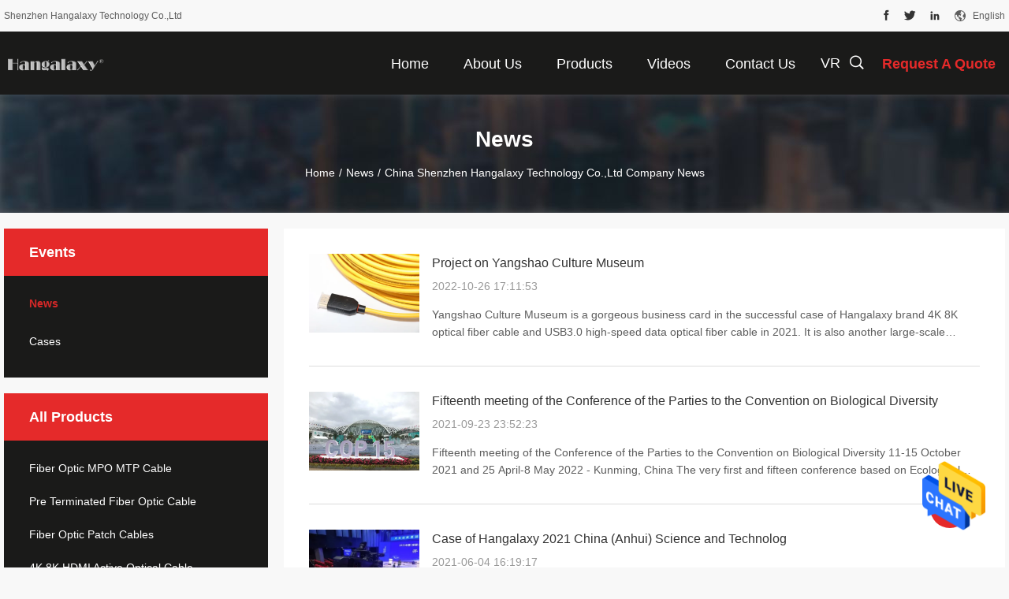

--- FILE ---
content_type: text/html
request_url: https://www.fiberopticpatch-cable.com/news.html
body_size: 20871
content:
<!DOCTYPE html>
<html  lang=en>
<head>
	<meta charset="utf-8">
	<meta http-equiv="X-UA-Compatible" content="IE=edge">
	<meta name="viewport" content="width=device-width, initial-scale=1.0, maximum-scale=1.0, user-scalable=no">
    <link rel="alternate" href="//m.fiberopticpatch-cable.com/news.html" media="only screen and (max-width: 640px)" />
<link hreflang="fr" rel="alternate" href="https://french.fiberopticpatch-cable.com/news.html" />
<link hreflang="de" rel="alternate" href="https://german.fiberopticpatch-cable.com/news.html" />
<link hreflang="it" rel="alternate" href="https://italian.fiberopticpatch-cable.com/news.html" />
<link hreflang="ru" rel="alternate" href="https://russian.fiberopticpatch-cable.com/news.html" />
<link hreflang="es" rel="alternate" href="https://spanish.fiberopticpatch-cable.com/news.html" />
<link hreflang="pt" rel="alternate" href="https://portuguese.fiberopticpatch-cable.com/news.html" />
<link hreflang="nl" rel="alternate" href="https://dutch.fiberopticpatch-cable.com/news.html" />
<link hreflang="el" rel="alternate" href="https://greek.fiberopticpatch-cable.com/news.html" />
<link hreflang="ja" rel="alternate" href="https://japanese.fiberopticpatch-cable.com/news.html" />
<link hreflang="ko" rel="alternate" href="https://korean.fiberopticpatch-cable.com/news.html" />
<link hreflang="ar" rel="alternate" href="https://arabic.fiberopticpatch-cable.com/news.html" />
<link hreflang="hi" rel="alternate" href="https://hindi.fiberopticpatch-cable.com/news.html" />
<link hreflang="tr" rel="alternate" href="https://turkish.fiberopticpatch-cable.com/news.html" />
<link hreflang="vi" rel="alternate" href="https://vietnamese.fiberopticpatch-cable.com/news.html" />
<link hreflang="th" rel="alternate" href="https://thai.fiberopticpatch-cable.com/news.html" />
<link hreflang="pl" rel="alternate" href="https://polish.fiberopticpatch-cable.com/news.html" />
<style type="text/css">
/*<![CDATA[*/
.consent__cookie {position: fixed;top: 0;left: 0;width: 100%;height: 0%;z-index: 100000;}.consent__cookie_bg {position: fixed;top: 0;left: 0;width: 100%;height: 100%;background: #000;opacity: .6;display: none }.consent__cookie_rel {position: fixed;bottom:0;left: 0;width: 100%;background: #fff;display: -webkit-box;display: -ms-flexbox;display: flex;flex-wrap: wrap;padding: 24px 80px;-webkit-box-sizing: border-box;box-sizing: border-box;-webkit-box-pack: justify;-ms-flex-pack: justify;justify-content: space-between;-webkit-transition: all ease-in-out .3s;transition: all ease-in-out .3s }.consent__close {position: absolute;top: 20px;right: 20px;cursor: pointer }.consent__close svg {fill: #777 }.consent__close:hover svg {fill: #000 }.consent__cookie_box {flex: 1;word-break: break-word;}.consent__warm {color: #777;font-size: 16px;margin-bottom: 12px;line-height: 19px }.consent__title {color: #333;font-size: 20px;font-weight: 600;margin-bottom: 12px;line-height: 23px }.consent__itxt {color: #333;font-size: 14px;margin-bottom: 12px;display: -webkit-box;display: -ms-flexbox;display: flex;-webkit-box-align: center;-ms-flex-align: center;align-items: center }.consent__itxt i {display: -webkit-inline-box;display: -ms-inline-flexbox;display: inline-flex;width: 28px;height: 28px;border-radius: 50%;background: #e0f9e9;margin-right: 8px;-webkit-box-align: center;-ms-flex-align: center;align-items: center;-webkit-box-pack: center;-ms-flex-pack: center;justify-content: center }.consent__itxt svg {fill: #3ca860 }.consent__txt {color: #a6a6a6;font-size: 14px;margin-bottom: 8px;line-height: 17px }.consent__btns {display: -webkit-box;display: -ms-flexbox;display: flex;-webkit-box-orient: vertical;-webkit-box-direction: normal;-ms-flex-direction: column;flex-direction: column;-webkit-box-pack: center;-ms-flex-pack: center;justify-content: center;flex-shrink: 0;}.consent__btn {width: 280px;height: 40px;line-height: 40px;text-align: center;background: #3ca860;color: #fff;border-radius: 4px;margin: 8px 0;-webkit-box-sizing: border-box;box-sizing: border-box;cursor: pointer }.consent__btn:hover {background: #00823b }.consent__btn.empty {color: #3ca860;border: 1px solid #3ca860;background: #fff }.consent__btn.empty:hover {background: #3ca860;color: #fff }.open .consent__cookie_bg {display: block }.open .consent__cookie_rel {bottom: 0 }@media (max-width: 760px) {.consent__btns {width: 100%;align-items: center;}.consent__cookie_rel {padding: 20px 24px }}.consent__cookie.open {display: block;}.consent__cookie {display: none;}
/*]]>*/
</style>
<script type="text/javascript">
/*<![CDATA[*/
window.isvideotpl = 0;window.detailurl = '';

var g_tp = '';
var colorUrl = '';
var query_string = ["News","List"];
var customtplcolor = 99704;
/*]]>*/
</script>
<title>China Shenzhen Hangalaxy Technology Co.,Ltd company news</title>
    <meta name="keywords" content="Company news, China Shenzhen Hangalaxy Technology Co.,Ltd" />
    <meta name="description" content="China Shenzhen Hangalaxy Technology Co.,Ltd latest company news." />
    <meta property="og:type" content="website">
			<meta property="og:image:url" content="https://www.fiberopticpatch-cable.com/photo/pd136622349-70_meters_om3_lszh_aoc_fiber_optical_cable_48gbps_8k_hdmi_2_1.jpg">
			<meta property="og:image:type" content="image/gif">

    <meta property="og:title" content="Company news, China Shenzhen Hangalaxy Technology Co.,Ltd" >
    <meta property="og:site_name" content="Shenzhen Hangalaxy Technology Co.,Ltd">
    <meta property="og:url" content="https://www.fiberopticpatch-cable.com/news.html">
    <meta property="og:image" content=https://www.fiberopticpatch-cable.com/photo/pd136622349-70_meters_om3_lszh_aoc_fiber_optical_cable_48gbps_8k_hdmi_2_1.jpg>
    <meta property="og:description" content="China Shenzhen Hangalaxy Technology Co.,Ltd latest company news." />
				<link rel='preload'
					  href=/photo/fiberopticpatch-cable/sitetpl/style/common.css?ver=1677116339 as='style'><link type='text/css' rel='stylesheet'
					  href=/photo/fiberopticpatch-cable/sitetpl/style/common.css?ver=1677116339 media='all'><script type="application/ld+json">[{"@context":"https:\/\/schema.org","@type":"Organization","name":"Shenzhen Hangalaxy Technology Co.,Ltd","description":"China Shenzhen Hangalaxy Technology Co.,Ltd latest company news.","url":"https:\/\/www.fiberopticpatch-cable.com\/news.html","logo":"\/logo.gif","address":{"@type":"PostalAddress","addressLocality":"China","addressRegion":"CN","postalCode":"999001","streetAddress":"5F, Bldg. A3, Innovation and Pioneer Park, Hangcheng Avenue, Baoan, Shenzhen, China"},"email":"gary@hangalaxy.cn","sameAs":["https:\/\/www.facebook.com\/hangalaxy.hdmi","https:\/\/www.twitter.com\/Hangalaxy_HDMI","https:\/\/www.linkedin.com\/in\/hangalxy\/"],"image":"\/photo\/cl30137732-shenzhen_hangalaxy_technology_co_ltd.jpg","faxNumber":"86-755-232223105","telephone":"86-755-232223105"},{"@context":"https:\/\/schema.org","@type":"BreadcrumbList","itemListElement":[{"@type":"ListItem","position":2,"name":"China Shenzhen Hangalaxy Technology Co.,Ltd company news","item":"https:\/\/www.fiberopticpatch-cable.com\/news.html"},{"@type":"ListItem","position":1,"name":"Home","item":"https:\/\/www.fiberopticpatch-cable.com\/index.html"}]}]</script></head>
<body>
<img src="/logo.gif" style="display:none"/>
    <div id="floatAd" style="z-index: 110000;position:absolute;right:30px;bottom:60px;height:79px;display: block;">
                                <a href="/webim/webim_tab.html" rel="nofollow" onclick= 'setwebimCookie(0,0,0);' target="_blank">
            <img style="width: 80px;cursor: pointer;" alt='Send Message' src="/images/floatimage_chat.gif"/>
        </a>
                                </div>
<a style="display: none!important;" title="Shenzhen Hangalaxy Technology Co.,Ltd" class="float-inquiry" href="/contactnow.html" onclick='setinquiryCookie("{\"showproduct\":0,\"pid\":0,\"name\":\"\",\"source_url\":\"\",\"picurl\":\"\",\"propertyDetail\":[],\"username\":\"Mr. Gary Lok\",\"viewTime\":\"Last Login : 7 hours 09 minutes ago\",\"subject\":\"Can you provide me a quote\",\"countrycode\":\"US\"}");'></a>
<script>
    function getCookie(name) {
        var arr = document.cookie.match(new RegExp("(^| )" + name + "=([^;]*)(;|$)"));
        if (arr != null) {
            return unescape(arr[2]);
        }
        return null;
    }
    var is_new_mjy = '0';
    if (is_new_mjy==1 && isMobileDevice() && getCookie('webim_login_name') && getCookie('webim_buyer_id') && getCookie('webim_45072_seller_id')) {
        document.getElementById("floatAd").style.display = "none";
    }
    // 检测是否是移动端访问
    function isMobileDevice() {
        return /Android|webOS|iPhone|iPad|iPod|BlackBerry|IEMobile|Opera Mini/i.test(navigator.userAgent);
    }

</script>
<script>
var originProductInfo = '';
var originProductInfo = {"showproduct":1,"pid":"36504981","name":"50ft OM3 Fiber Trunk Cable Method A Patch Cord MPO To MPO Multimode","source_url":"\/sale-36504981-50ft-om3-fiber-trunk-cable-method-a-patch-cord-mpo-to-mpo-multimode.html","picurl":"\/photo\/pd144155944-50ft_om3_fiber_trunk_cable_method_a_patch_cord_mpo_to_mpo_multimode.jpg","propertyDetail":[["Fiber Mode","Mulimode, OM3"],["Fiber Count","24"],["Cable Color","Aqua"],["Connector Type","MPO"]],"company_name":null,"picurl_c":"\/photo\/pc144155944-50ft_om3_fiber_trunk_cable_method_a_patch_cord_mpo_to_mpo_multimode.jpg","price":"Negotiation By email or Phone Call","username":"Mark","viewTime":"Last Login : 1 hours 09 minutes ago","subject":"What is the CIF price on your 50ft OM3 Fiber Trunk Cable Method A Patch Cord MPO To MPO Multimode","countrycode":"US"};
var save_url = "/contactsave.html";
var update_url = "/updateinquiry.html";
var productInfo = {};
var defaulProductInfo = {};
var myDate = new Date();
var curDate = myDate.getFullYear()+'-'+(parseInt(myDate.getMonth())+1)+'-'+myDate.getDate();
var message = '';
var default_pop = 1;
var leaveMessageDialog = document.getElementsByClassName('leave-message-dialog')[0]; // 获取弹层
var _$$ = function (dom) {
    return document.querySelectorAll(dom);
};
resInfo = originProductInfo;
defaulProductInfo.pid = resInfo['pid'];
defaulProductInfo.productName = resInfo['name'];
defaulProductInfo.productInfo = resInfo['propertyDetail'];
defaulProductInfo.productImg = resInfo['picurl_c'];
defaulProductInfo.subject = resInfo['subject'];
defaulProductInfo.productImgAlt = resInfo['name'];
var inquirypopup_tmp = 1;
var message = 'Dear,'+'\r\n'+"I am interested in"+' '+trim(resInfo['name'])+", could you send me more details such as type, size, MOQ, material, etc."+'\r\n'+"Thanks!"+'\r\n'+"Waiting for your reply.";
var message_1 = 'Dear,'+'\r\n'+"I am interested in"+' '+trim(resInfo['name'])+", could you send me more details such as type, size, MOQ, material, etc."+'\r\n'+"Thanks!"+'\r\n'+"Waiting for your reply.";
var message_2 = 'Hello,'+'\r\n'+"I am looking for"+' '+trim(resInfo['name'])+", please send me the price, specification and picture."+'\r\n'+"Your swift response will be highly appreciated."+'\r\n'+"Feel free to contact me for more information."+'\r\n'+"Thanks a lot.";
var message_3 = 'Hello,'+'\r\n'+trim(resInfo['name'])+' '+"meets my expectations."+'\r\n'+"Please give me the best price and some other product information."+'\r\n'+"Feel free to contact me via my mail."+'\r\n'+"Thanks a lot.";

var message_4 = 'Dear,'+'\r\n'+"What is the FOB price on your"+' '+trim(resInfo['name'])+'?'+'\r\n'+"Which is the nearest port name?"+'\r\n'+"Please reply me as soon as possible, it would be better to share further information."+'\r\n'+"Regards!";
var message_5 = 'Hi there,'+'\r\n'+"I am very interested in your"+' '+trim(resInfo['name'])+'.'+'\r\n'+"Please send me your product details."+'\r\n'+"Looking forward to your quick reply."+'\r\n'+"Feel free to contact me by mail."+'\r\n'+"Regards!";

var message_6 = 'Dear,'+'\r\n'+"Please provide us with information about your"+' '+trim(resInfo['name'])+", such as type, size, material, and of course the best price."+'\r\n'+"Looking forward to your quick reply."+'\r\n'+"Thank you!";
var message_7 = 'Dear,'+'\r\n'+"Can you supply"+' '+trim(resInfo['name'])+" for us?"+'\r\n'+"First we want a price list and some product details."+'\r\n'+"I hope to get reply asap and look forward to cooperation."+'\r\n'+"Thank you very much.";
var message_8 = 'hi,'+'\r\n'+"I am looking for"+' '+trim(resInfo['name'])+", please give me some more detailed product information."+'\r\n'+"I look forward to your reply."+'\r\n'+"Thank you!";
var message_9 = 'Hello,'+'\r\n'+"Your"+' '+trim(resInfo['name'])+" meets my requirements very well."+'\r\n'+"Please send me the price, specification, and similar model will be OK."+'\r\n'+"Feel free to chat with me."+'\r\n'+"Thanks!";
var message_10 = 'Dear,'+'\r\n'+"I want to know more about the details and quotation of"+' '+trim(resInfo['name'])+'.'+'\r\n'+"Feel free to contact me."+'\r\n'+"Regards!";

var r = getRandom(1,10);

defaulProductInfo.message = eval("message_"+r);

var mytAjax = {

    post: function(url, data, fn) {
        var xhr = new XMLHttpRequest();
        xhr.open("POST", url, true);
        xhr.setRequestHeader("Content-Type", "application/x-www-form-urlencoded;charset=UTF-8");
        xhr.setRequestHeader("X-Requested-With", "XMLHttpRequest");
        xhr.setRequestHeader('Content-Type','text/plain;charset=UTF-8');
        xhr.onreadystatechange = function() {
            if(xhr.readyState == 4 && (xhr.status == 200 || xhr.status == 304)) {
                fn.call(this, xhr.responseText);
            }
        };
        xhr.send(data);
    },

    postform: function(url, data, fn) {
        var xhr = new XMLHttpRequest();
        xhr.open("POST", url, true);
        xhr.setRequestHeader("X-Requested-With", "XMLHttpRequest");
        xhr.onreadystatechange = function() {
            if(xhr.readyState == 4 && (xhr.status == 200 || xhr.status == 304)) {
                fn.call(this, xhr.responseText);
            }
        };
        xhr.send(data);
    }
};
window.onload = function(){
    leaveMessageDialog = document.getElementsByClassName('leave-message-dialog')[0];
    if (window.localStorage.recordDialogStatus=='undefined' || (window.localStorage.recordDialogStatus!='undefined' && window.localStorage.recordDialogStatus != curDate)) {
        setTimeout(function(){
            if(parseInt(inquirypopup_tmp%10) == 1){
                creatDialog(defaulProductInfo, 1);
            }
        }, 6000);
    }
};
function trim(str)
{
    str = str.replace(/(^\s*)/g,"");
    return str.replace(/(\s*$)/g,"");
};
function getRandom(m,n){
    var num = Math.floor(Math.random()*(m - n) + n);
    return num;
};
function strBtn(param) {

    var starattextarea = document.getElementById("textareamessage").value.length;
    var email = document.getElementById("startEmail").value;

    var default_tip = document.querySelectorAll(".watermark_container").length;
    if (20 < starattextarea && starattextarea < 3000) {
        if(default_tip>0){
            document.getElementById("textareamessage1").parentNode.parentNode.nextElementSibling.style.display = "none";
        }else{
            document.getElementById("textareamessage1").parentNode.nextElementSibling.style.display = "none";
        }

    } else {
        if(default_tip>0){
            document.getElementById("textareamessage1").parentNode.parentNode.nextElementSibling.style.display = "block";
        }else{
            document.getElementById("textareamessage1").parentNode.nextElementSibling.style.display = "block";
        }

        return;
    }

    // var re = /^([a-zA-Z0-9_-])+@([a-zA-Z0-9_-])+\.([a-zA-Z0-9_-])+/i;/*邮箱不区分大小写*/
    var re = /^[a-zA-Z0-9][\w-]*(\.?[\w-]+)*@[a-zA-Z0-9-]+(\.[a-zA-Z0-9]+)+$/i;
    if (!re.test(email)) {
        document.getElementById("startEmail").nextElementSibling.style.display = "block";
        return;
    } else {
        document.getElementById("startEmail").nextElementSibling.style.display = "none";
    }

    var subject = document.getElementById("pop_subject").value;
    var pid = document.getElementById("pop_pid").value;
    var message = document.getElementById("textareamessage").value;
    var sender_email = document.getElementById("startEmail").value;
    var tel = '';
    if (document.getElementById("tel0") != undefined && document.getElementById("tel0") != '')
        tel = document.getElementById("tel0").value;
    var form_serialize = '&tel='+tel;

    form_serialize = form_serialize.replace(/\+/g, "%2B");
    mytAjax.post(save_url,"pid="+pid+"&subject="+subject+"&email="+sender_email+"&message="+(message)+form_serialize,function(res){
        var mes = JSON.parse(res);
        if(mes.status == 200){
            var iid = mes.iid;
            document.getElementById("pop_iid").value = iid;
            document.getElementById("pop_uuid").value = mes.uuid;

            if(typeof gtag_report_conversion === "function"){
                gtag_report_conversion();//执行统计js代码
            }
            if(typeof fbq === "function"){
                fbq('track','Purchase');//执行统计js代码
            }
        }
    });
    for (var index = 0; index < document.querySelectorAll(".dialog-content-pql").length; index++) {
        document.querySelectorAll(".dialog-content-pql")[index].style.display = "none";
    };
    $('#idphonepql').val(tel);
    document.getElementById("dialog-content-pql-id").style.display = "block";
    ;
};
function twoBtnOk(param) {

    var selectgender = document.getElementById("Mr").innerHTML;
    var iid = document.getElementById("pop_iid").value;
    var sendername = document.getElementById("idnamepql").value;
    var senderphone = document.getElementById("idphonepql").value;
    var sendercname = document.getElementById("idcompanypql").value;
    var uuid = document.getElementById("pop_uuid").value;
    var gender = 2;
    if(selectgender == 'Mr.') gender = 0;
    if(selectgender == 'Mrs.') gender = 1;
    var pid = document.getElementById("pop_pid").value;
    var form_serialize = '';

        form_serialize = form_serialize.replace(/\+/g, "%2B");

    mytAjax.post(update_url,"iid="+iid+"&gender="+gender+"&uuid="+uuid+"&name="+(sendername)+"&tel="+(senderphone)+"&company="+(sendercname)+form_serialize,function(res){});

    for (var index = 0; index < document.querySelectorAll(".dialog-content-pql").length; index++) {
        document.querySelectorAll(".dialog-content-pql")[index].style.display = "none";
    };
    document.getElementById("dialog-content-pql-ok").style.display = "block";

};
function toCheckMust(name) {
    $('#'+name+'error').hide();
}
function handClidk(param) {
    var starattextarea = document.getElementById("textareamessage1").value.length;
    var email = document.getElementById("startEmail1").value;
    var default_tip = document.querySelectorAll(".watermark_container").length;
    if (20 < starattextarea && starattextarea < 3000) {
        if(default_tip>0){
            document.getElementById("textareamessage1").parentNode.parentNode.nextElementSibling.style.display = "none";
        }else{
            document.getElementById("textareamessage1").parentNode.nextElementSibling.style.display = "none";
        }

    } else {
        if(default_tip>0){
            document.getElementById("textareamessage1").parentNode.parentNode.nextElementSibling.style.display = "block";
        }else{
            document.getElementById("textareamessage1").parentNode.nextElementSibling.style.display = "block";
        }

        return;
    }

    // var re = /^([a-zA-Z0-9_-])+@([a-zA-Z0-9_-])+\.([a-zA-Z0-9_-])+/i;
    var re = /^[a-zA-Z0-9][\w-]*(\.?[\w-]+)*@[a-zA-Z0-9-]+(\.[a-zA-Z0-9]+)+$/i;
    if (!re.test(email)) {
        document.getElementById("startEmail1").nextElementSibling.style.display = "block";
        return;
    } else {
        document.getElementById("startEmail1").nextElementSibling.style.display = "none";
    }

    var subject = document.getElementById("pop_subject").value;
    var pid = document.getElementById("pop_pid").value;
    var message = document.getElementById("textareamessage1").value;
    var sender_email = document.getElementById("startEmail1").value;
    var form_serialize = tel = '';
    if (document.getElementById("tel1") != undefined && document.getElementById("tel1") != '')
        tel = document.getElementById("tel1").value;
        mytAjax.post(save_url,"email="+sender_email+"&tel="+tel+"&pid="+pid+"&message="+message+"&subject="+subject+form_serialize,function(res){

        var mes = JSON.parse(res);
        if(mes.status == 200){
            var iid = mes.iid;
            document.getElementById("pop_iid").value = iid;
            document.getElementById("pop_uuid").value = mes.uuid;
            if(typeof gtag_report_conversion === "function"){
                gtag_report_conversion();//执行统计js代码
            }
        }

    });
    for (var index = 0; index < document.querySelectorAll(".dialog-content-pql").length; index++) {
        document.querySelectorAll(".dialog-content-pql")[index].style.display = "none";
    };
    $('#idphonepql').val(tel);
    document.getElementById("dialog-content-pql-id").style.display = "block";

};
window.addEventListener('load', function () {
    $('.checkbox-wrap label').each(function(){
        if($(this).find('input').prop('checked')){
            $(this).addClass('on')
        }else {
            $(this).removeClass('on')
        }
    })
    $(document).on('click', '.checkbox-wrap label' , function(ev){
        if (ev.target.tagName.toUpperCase() != 'INPUT') {
            $(this).toggleClass('on')
        }
    })
})

function hand_video(pdata) {
    data = JSON.parse(pdata);
    productInfo.productName = data.productName;
    productInfo.productInfo = data.productInfo;
    productInfo.productImg = data.productImg;
    productInfo.subject = data.subject;

    var message = 'Dear,'+'\r\n'+"I am interested in"+' '+trim(data.productName)+", could you send me more details such as type, size, quantity, material, etc."+'\r\n'+"Thanks!"+'\r\n'+"Waiting for your reply.";

    var message = 'Dear,'+'\r\n'+"I am interested in"+' '+trim(data.productName)+", could you send me more details such as type, size, MOQ, material, etc."+'\r\n'+"Thanks!"+'\r\n'+"Waiting for your reply.";
    var message_1 = 'Dear,'+'\r\n'+"I am interested in"+' '+trim(data.productName)+", could you send me more details such as type, size, MOQ, material, etc."+'\r\n'+"Thanks!"+'\r\n'+"Waiting for your reply.";
    var message_2 = 'Hello,'+'\r\n'+"I am looking for"+' '+trim(data.productName)+", please send me the price, specification and picture."+'\r\n'+"Your swift response will be highly appreciated."+'\r\n'+"Feel free to contact me for more information."+'\r\n'+"Thanks a lot.";
    var message_3 = 'Hello,'+'\r\n'+trim(data.productName)+' '+"meets my expectations."+'\r\n'+"Please give me the best price and some other product information."+'\r\n'+"Feel free to contact me via my mail."+'\r\n'+"Thanks a lot.";

    var message_4 = 'Dear,'+'\r\n'+"What is the FOB price on your"+' '+trim(data.productName)+'?'+'\r\n'+"Which is the nearest port name?"+'\r\n'+"Please reply me as soon as possible, it would be better to share further information."+'\r\n'+"Regards!";
    var message_5 = 'Hi there,'+'\r\n'+"I am very interested in your"+' '+trim(data.productName)+'.'+'\r\n'+"Please send me your product details."+'\r\n'+"Looking forward to your quick reply."+'\r\n'+"Feel free to contact me by mail."+'\r\n'+"Regards!";

    var message_6 = 'Dear,'+'\r\n'+"Please provide us with information about your"+' '+trim(data.productName)+", such as type, size, material, and of course the best price."+'\r\n'+"Looking forward to your quick reply."+'\r\n'+"Thank you!";
    var message_7 = 'Dear,'+'\r\n'+"Can you supply"+' '+trim(data.productName)+" for us?"+'\r\n'+"First we want a price list and some product details."+'\r\n'+"I hope to get reply asap and look forward to cooperation."+'\r\n'+"Thank you very much.";
    var message_8 = 'hi,'+'\r\n'+"I am looking for"+' '+trim(data.productName)+", please give me some more detailed product information."+'\r\n'+"I look forward to your reply."+'\r\n'+"Thank you!";
    var message_9 = 'Hello,'+'\r\n'+"Your"+' '+trim(data.productName)+" meets my requirements very well."+'\r\n'+"Please send me the price, specification, and similar model will be OK."+'\r\n'+"Feel free to chat with me."+'\r\n'+"Thanks!";
    var message_10 = 'Dear,'+'\r\n'+"I want to know more about the details and quotation of"+' '+trim(data.productName)+'.'+'\r\n'+"Feel free to contact me."+'\r\n'+"Regards!";

    var r = getRandom(1,10);

    productInfo.message = eval("message_"+r);
    if(parseInt(inquirypopup_tmp/10) == 1){
        productInfo.message = "";
    }
    productInfo.pid = data.pid;
    creatDialog(productInfo, 2);
};

function handDialog(pdata) {
    data = JSON.parse(pdata);
    productInfo.productName = data.productName;
    productInfo.productInfo = data.productInfo;
    productInfo.productImg = data.productImg;
    productInfo.subject = data.subject;

    var message = 'Dear,'+'\r\n'+"I am interested in"+' '+trim(data.productName)+", could you send me more details such as type, size, quantity, material, etc."+'\r\n'+"Thanks!"+'\r\n'+"Waiting for your reply.";

    var message = 'Dear,'+'\r\n'+"I am interested in"+' '+trim(data.productName)+", could you send me more details such as type, size, MOQ, material, etc."+'\r\n'+"Thanks!"+'\r\n'+"Waiting for your reply.";
    var message_1 = 'Dear,'+'\r\n'+"I am interested in"+' '+trim(data.productName)+", could you send me more details such as type, size, MOQ, material, etc."+'\r\n'+"Thanks!"+'\r\n'+"Waiting for your reply.";
    var message_2 = 'Hello,'+'\r\n'+"I am looking for"+' '+trim(data.productName)+", please send me the price, specification and picture."+'\r\n'+"Your swift response will be highly appreciated."+'\r\n'+"Feel free to contact me for more information."+'\r\n'+"Thanks a lot.";
    var message_3 = 'Hello,'+'\r\n'+trim(data.productName)+' '+"meets my expectations."+'\r\n'+"Please give me the best price and some other product information."+'\r\n'+"Feel free to contact me via my mail."+'\r\n'+"Thanks a lot.";

    var message_4 = 'Dear,'+'\r\n'+"What is the FOB price on your"+' '+trim(data.productName)+'?'+'\r\n'+"Which is the nearest port name?"+'\r\n'+"Please reply me as soon as possible, it would be better to share further information."+'\r\n'+"Regards!";
    var message_5 = 'Hi there,'+'\r\n'+"I am very interested in your"+' '+trim(data.productName)+'.'+'\r\n'+"Please send me your product details."+'\r\n'+"Looking forward to your quick reply."+'\r\n'+"Feel free to contact me by mail."+'\r\n'+"Regards!";

    var message_6 = 'Dear,'+'\r\n'+"Please provide us with information about your"+' '+trim(data.productName)+", such as type, size, material, and of course the best price."+'\r\n'+"Looking forward to your quick reply."+'\r\n'+"Thank you!";
    var message_7 = 'Dear,'+'\r\n'+"Can you supply"+' '+trim(data.productName)+" for us?"+'\r\n'+"First we want a price list and some product details."+'\r\n'+"I hope to get reply asap and look forward to cooperation."+'\r\n'+"Thank you very much.";
    var message_8 = 'hi,'+'\r\n'+"I am looking for"+' '+trim(data.productName)+", please give me some more detailed product information."+'\r\n'+"I look forward to your reply."+'\r\n'+"Thank you!";
    var message_9 = 'Hello,'+'\r\n'+"Your"+' '+trim(data.productName)+" meets my requirements very well."+'\r\n'+"Please send me the price, specification, and similar model will be OK."+'\r\n'+"Feel free to chat with me."+'\r\n'+"Thanks!";
    var message_10 = 'Dear,'+'\r\n'+"I want to know more about the details and quotation of"+' '+trim(data.productName)+'.'+'\r\n'+"Feel free to contact me."+'\r\n'+"Regards!";

    var r = getRandom(1,10);

    productInfo.message = eval("message_"+r);
    if(parseInt(inquirypopup_tmp/10) == 1){
        productInfo.message = "";
    }
    productInfo.pid = data.pid;
    creatDialog(productInfo, 2);
};

function closepql(param) {

    leaveMessageDialog.style.display = 'none';
};

function closepql2(param) {

    for (var index = 0; index < document.querySelectorAll(".dialog-content-pql").length; index++) {
        document.querySelectorAll(".dialog-content-pql")[index].style.display = "none";
    };
    document.getElementById("dialog-content-pql-ok").style.display = "block";
};

function decodeHtmlEntities(str) {
    var tempElement = document.createElement('div');
    tempElement.innerHTML = str;
    return tempElement.textContent || tempElement.innerText || '';
}

function initProduct(productInfo,type){

    productInfo.productName = decodeHtmlEntities(productInfo.productName);
    productInfo.message = decodeHtmlEntities(productInfo.message);

    leaveMessageDialog = document.getElementsByClassName('leave-message-dialog')[0];
    leaveMessageDialog.style.display = "block";
    if(type == 3){
        var popinquiryemail = document.getElementById("popinquiryemail").value;
        _$$("#startEmail1")[0].value = popinquiryemail;
    }else{
        _$$("#startEmail1")[0].value = "";
    }
    _$$("#startEmail")[0].value = "";
    _$$("#idnamepql")[0].value = "";
    _$$("#idphonepql")[0].value = "";
    _$$("#idcompanypql")[0].value = "";

    _$$("#pop_pid")[0].value = productInfo.pid;
    _$$("#pop_subject")[0].value = productInfo.subject;
    
    if(parseInt(inquirypopup_tmp/10) == 1){
        productInfo.message = "";
    }

    _$$("#textareamessage1")[0].value = productInfo.message;
    _$$("#textareamessage")[0].value = productInfo.message;

    _$$("#dialog-content-pql-id .titlep")[0].innerHTML = productInfo.productName;
    _$$("#dialog-content-pql-id img")[0].setAttribute("src", productInfo.productImg);
    _$$("#dialog-content-pql-id img")[0].setAttribute("alt", productInfo.productImgAlt);

    _$$("#dialog-content-pql-id-hand img")[0].setAttribute("src", productInfo.productImg);
    _$$("#dialog-content-pql-id-hand img")[0].setAttribute("alt", productInfo.productImgAlt);
    _$$("#dialog-content-pql-id-hand .titlep")[0].innerHTML = productInfo.productName;

    if (productInfo.productInfo.length > 0) {
        var ul2, ul;
        ul = document.createElement("ul");
        for (var index = 0; index < productInfo.productInfo.length; index++) {
            var el = productInfo.productInfo[index];
            var li = document.createElement("li");
            var span1 = document.createElement("span");
            span1.innerHTML = el[0] + ":";
            var span2 = document.createElement("span");
            span2.innerHTML = el[1];
            li.appendChild(span1);
            li.appendChild(span2);
            ul.appendChild(li);

        }
        ul2 = ul.cloneNode(true);
        if (type === 1) {
            _$$("#dialog-content-pql-id .left")[0].replaceChild(ul, _$$("#dialog-content-pql-id .left ul")[0]);
        } else {
            _$$("#dialog-content-pql-id-hand .left")[0].replaceChild(ul2, _$$("#dialog-content-pql-id-hand .left ul")[0]);
            _$$("#dialog-content-pql-id .left")[0].replaceChild(ul, _$$("#dialog-content-pql-id .left ul")[0]);
        }
    };
    for (var index = 0; index < _$$("#dialog-content-pql-id .right ul li").length; index++) {
        _$$("#dialog-content-pql-id .right ul li")[index].addEventListener("click", function (params) {
            _$$("#dialog-content-pql-id .right #Mr")[0].innerHTML = this.innerHTML
        }, false)

    };

};
function closeInquiryCreateDialog() {
    document.getElementById("xuanpan_dialog_box_pql").style.display = "none";
};
function showInquiryCreateDialog() {
    document.getElementById("xuanpan_dialog_box_pql").style.display = "block";
};
function submitPopInquiry(){
    var message = document.getElementById("inquiry_message").value;
    var email = document.getElementById("inquiry_email").value;
    var subject = defaulProductInfo.subject;
    var pid = defaulProductInfo.pid;
    if (email === undefined) {
        showInquiryCreateDialog();
        document.getElementById("inquiry_email").style.border = "1px solid red";
        return false;
    };
    if (message === undefined) {
        showInquiryCreateDialog();
        document.getElementById("inquiry_message").style.border = "1px solid red";
        return false;
    };
    if (email.search(/^\w+((-\w+)|(\.\w+))*\@[A-Za-z0-9]+((\.|-)[A-Za-z0-9]+)*\.[A-Za-z0-9]+$/) == -1) {
        document.getElementById("inquiry_email").style.border= "1px solid red";
        showInquiryCreateDialog();
        return false;
    } else {
        document.getElementById("inquiry_email").style.border= "";
    };
    if (message.length < 20 || message.length >3000) {
        showInquiryCreateDialog();
        document.getElementById("inquiry_message").style.border = "1px solid red";
        return false;
    } else {
        document.getElementById("inquiry_message").style.border = "";
    };
    var tel = '';
    if (document.getElementById("tel") != undefined && document.getElementById("tel") != '')
        tel = document.getElementById("tel").value;

    mytAjax.post(save_url,"pid="+pid+"&subject="+subject+"&email="+email+"&message="+(message)+'&tel='+tel,function(res){
        var mes = JSON.parse(res);
        if(mes.status == 200){
            var iid = mes.iid;
            document.getElementById("pop_iid").value = iid;
            document.getElementById("pop_uuid").value = mes.uuid;

        }
    });
    initProduct(defaulProductInfo);
    for (var index = 0; index < document.querySelectorAll(".dialog-content-pql").length; index++) {
        document.querySelectorAll(".dialog-content-pql")[index].style.display = "none";
    };
    $('#idphonepql').val(tel);
    document.getElementById("dialog-content-pql-id").style.display = "block";

};

//带附件上传
function submitPopInquiryfile(email_id,message_id,check_sort,name_id,phone_id,company_id,attachments){

    if(typeof(check_sort) == 'undefined'){
        check_sort = 0;
    }
    var message = document.getElementById(message_id).value;
    var email = document.getElementById(email_id).value;
    var attachments = document.getElementById(attachments).value;
    if(typeof(name_id) !== 'undefined' && name_id != ""){
        var name  = document.getElementById(name_id).value;
    }
    if(typeof(phone_id) !== 'undefined' && phone_id != ""){
        var phone = document.getElementById(phone_id).value;
    }
    if(typeof(company_id) !== 'undefined' && company_id != ""){
        var company = document.getElementById(company_id).value;
    }
    var subject = defaulProductInfo.subject;
    var pid = defaulProductInfo.pid;

    if(check_sort == 0){
        if (email === undefined) {
            showInquiryCreateDialog();
            document.getElementById(email_id).style.border = "1px solid red";
            return false;
        };
        if (message === undefined) {
            showInquiryCreateDialog();
            document.getElementById(message_id).style.border = "1px solid red";
            return false;
        };

        if (email.search(/^\w+((-\w+)|(\.\w+))*\@[A-Za-z0-9]+((\.|-)[A-Za-z0-9]+)*\.[A-Za-z0-9]+$/) == -1) {
            document.getElementById(email_id).style.border= "1px solid red";
            showInquiryCreateDialog();
            return false;
        } else {
            document.getElementById(email_id).style.border= "";
        };
        if (message.length < 20 || message.length >3000) {
            showInquiryCreateDialog();
            document.getElementById(message_id).style.border = "1px solid red";
            return false;
        } else {
            document.getElementById(message_id).style.border = "";
        };
    }else{

        if (message === undefined) {
            showInquiryCreateDialog();
            document.getElementById(message_id).style.border = "1px solid red";
            return false;
        };

        if (email === undefined) {
            showInquiryCreateDialog();
            document.getElementById(email_id).style.border = "1px solid red";
            return false;
        };

        if (message.length < 20 || message.length >3000) {
            showInquiryCreateDialog();
            document.getElementById(message_id).style.border = "1px solid red";
            return false;
        } else {
            document.getElementById(message_id).style.border = "";
        };

        if (email.search(/^\w+((-\w+)|(\.\w+))*\@[A-Za-z0-9]+((\.|-)[A-Za-z0-9]+)*\.[A-Za-z0-9]+$/) == -1) {
            document.getElementById(email_id).style.border= "1px solid red";
            showInquiryCreateDialog();
            return false;
        } else {
            document.getElementById(email_id).style.border= "";
        };

    };

    mytAjax.post(save_url,"pid="+pid+"&subject="+subject+"&email="+email+"&message="+message+"&company="+company+"&attachments="+attachments,function(res){
        var mes = JSON.parse(res);
        if(mes.status == 200){
            var iid = mes.iid;
            document.getElementById("pop_iid").value = iid;
            document.getElementById("pop_uuid").value = mes.uuid;

            if(typeof gtag_report_conversion === "function"){
                gtag_report_conversion();//执行统计js代码
            }
            if(typeof fbq === "function"){
                fbq('track','Purchase');//执行统计js代码
            }
        }
    });
    initProduct(defaulProductInfo);

    if(name !== undefined && name != ""){
        _$$("#idnamepql")[0].value = name;
    }

    if(phone !== undefined && phone != ""){
        _$$("#idphonepql")[0].value = phone;
    }

    if(company !== undefined && company != ""){
        _$$("#idcompanypql")[0].value = company;
    }

    for (var index = 0; index < document.querySelectorAll(".dialog-content-pql").length; index++) {
        document.querySelectorAll(".dialog-content-pql")[index].style.display = "none";
    };
    document.getElementById("dialog-content-pql-id").style.display = "block";

};
function submitPopInquiryByParam(email_id,message_id,check_sort,name_id,phone_id,company_id){

    if(typeof(check_sort) == 'undefined'){
        check_sort = 0;
    }

    var senderphone = '';
    var message = document.getElementById(message_id).value;
    var email = document.getElementById(email_id).value;
    if(typeof(name_id) !== 'undefined' && name_id != ""){
        var name  = document.getElementById(name_id).value;
    }
    if(typeof(phone_id) !== 'undefined' && phone_id != ""){
        var phone = document.getElementById(phone_id).value;
        senderphone = phone;
    }
    if(typeof(company_id) !== 'undefined' && company_id != ""){
        var company = document.getElementById(company_id).value;
    }
    var subject = defaulProductInfo.subject;
    var pid = defaulProductInfo.pid;

    if(check_sort == 0){
        if (email === undefined) {
            showInquiryCreateDialog();
            document.getElementById(email_id).style.border = "1px solid red";
            return false;
        };
        if (message === undefined) {
            showInquiryCreateDialog();
            document.getElementById(message_id).style.border = "1px solid red";
            return false;
        };

        if (email.search(/^\w+((-\w+)|(\.\w+))*\@[A-Za-z0-9]+((\.|-)[A-Za-z0-9]+)*\.[A-Za-z0-9]+$/) == -1) {
            document.getElementById(email_id).style.border= "1px solid red";
            showInquiryCreateDialog();
            return false;
        } else {
            document.getElementById(email_id).style.border= "";
        };
        if (message.length < 20 || message.length >3000) {
            showInquiryCreateDialog();
            document.getElementById(message_id).style.border = "1px solid red";
            return false;
        } else {
            document.getElementById(message_id).style.border = "";
        };
    }else{

        if (message === undefined) {
            showInquiryCreateDialog();
            document.getElementById(message_id).style.border = "1px solid red";
            return false;
        };

        if (email === undefined) {
            showInquiryCreateDialog();
            document.getElementById(email_id).style.border = "1px solid red";
            return false;
        };

        if (message.length < 20 || message.length >3000) {
            showInquiryCreateDialog();
            document.getElementById(message_id).style.border = "1px solid red";
            return false;
        } else {
            document.getElementById(message_id).style.border = "";
        };

        if (email.search(/^\w+((-\w+)|(\.\w+))*\@[A-Za-z0-9]+((\.|-)[A-Za-z0-9]+)*\.[A-Za-z0-9]+$/) == -1) {
            document.getElementById(email_id).style.border= "1px solid red";
            showInquiryCreateDialog();
            return false;
        } else {
            document.getElementById(email_id).style.border= "";
        };

    };

    var productsku = "";
    if($("#product_sku").length > 0){
        productsku = $("#product_sku").html();
    }

    mytAjax.post(save_url,"tel="+senderphone+"&pid="+pid+"&subject="+subject+"&email="+email+"&message="+message+"&messagesku="+encodeURI(productsku),function(res){
        var mes = JSON.parse(res);
        if(mes.status == 200){
            var iid = mes.iid;
            document.getElementById("pop_iid").value = iid;
            document.getElementById("pop_uuid").value = mes.uuid;

            if(typeof gtag_report_conversion === "function"){
                gtag_report_conversion();//执行统计js代码
            }
            if(typeof fbq === "function"){
                fbq('track','Purchase');//执行统计js代码
            }
        }
    });
    initProduct(defaulProductInfo);

    if(name !== undefined && name != ""){
        _$$("#idnamepql")[0].value = name;
    }

    if(phone !== undefined && phone != ""){
        _$$("#idphonepql")[0].value = phone;
    }

    if(company !== undefined && company != ""){
        _$$("#idcompanypql")[0].value = company;
    }

    for (var index = 0; index < document.querySelectorAll(".dialog-content-pql").length; index++) {
        document.querySelectorAll(".dialog-content-pql")[index].style.display = "none";

    };
    document.getElementById("dialog-content-pql-id").style.display = "block";

};

function creat_videoDialog(productInfo, type) {

    if(type == 1){
        if(default_pop != 1){
            return false;
        }
        window.localStorage.recordDialogStatus = curDate;
    }else{
        default_pop = 0;
    }
    initProduct(productInfo, type);
    if (type === 1) {
        // 自动弹出
        for (var index = 0; index < document.querySelectorAll(".dialog-content-pql").length; index++) {

            document.querySelectorAll(".dialog-content-pql")[index].style.display = "none";
        };
        document.getElementById("dialog-content-pql").style.display = "block";
    } else {
        // 手动弹出
        for (var index = 0; index < document.querySelectorAll(".dialog-content-pql").length; index++) {
            document.querySelectorAll(".dialog-content-pql")[index].style.display = "none";
        };
        document.getElementById("dialog-content-pql-id-hand").style.display = "block";
    }
}

function creatDialog(productInfo, type) {

    if(type == 1){
        if(default_pop != 1){
            return false;
        }
        window.localStorage.recordDialogStatus = curDate;
    }else{
        default_pop = 0;
    }
    initProduct(productInfo, type);
    if (type === 1) {
        // 自动弹出
        for (var index = 0; index < document.querySelectorAll(".dialog-content-pql").length; index++) {

            document.querySelectorAll(".dialog-content-pql")[index].style.display = "none";
        };
        document.getElementById("dialog-content-pql").style.display = "block";
    } else {
        // 手动弹出
        for (var index = 0; index < document.querySelectorAll(".dialog-content-pql").length; index++) {
            document.querySelectorAll(".dialog-content-pql")[index].style.display = "none";
        };
        document.getElementById("dialog-content-pql-id-hand").style.display = "block";
    }
}

//带邮箱信息打开询盘框 emailtype=1表示带入邮箱
function openDialog(emailtype){
    var type = 2;//不带入邮箱，手动弹出
    if(emailtype == 1){
        var popinquiryemail = document.getElementById("popinquiryemail").value;
        // var re = /^([a-zA-Z0-9_-])+@([a-zA-Z0-9_-])+\.([a-zA-Z0-9_-])+/i;
        var re = /^[a-zA-Z0-9][\w-]*(\.?[\w-]+)*@[a-zA-Z0-9-]+(\.[a-zA-Z0-9]+)+$/i;
        if (!re.test(popinquiryemail)) {
            //前端提示样式;
            showInquiryCreateDialog();
            document.getElementById("popinquiryemail").style.border = "1px solid red";
            return false;
        } else {
            //前端提示样式;
        }
        var type = 3;
    }
    creatDialog(defaulProductInfo,type);
}

//上传附件
function inquiryUploadFile(){
    var fileObj = document.querySelector("#fileId").files[0];
    //构建表单数据
    var formData = new FormData();
    var filesize = fileObj.size;
    if(filesize > 10485760 || filesize == 0) {
        document.getElementById("filetips").style.display = "block";
        return false;
    }else {
        document.getElementById("filetips").style.display = "none";
    }
    formData.append('popinquiryfile', fileObj);
    document.getElementById("quotefileform").reset();
    var save_url = "/inquiryuploadfile.html";
    mytAjax.postform(save_url,formData,function(res){
        var mes = JSON.parse(res);
        if(mes.status == 200){
            document.getElementById("uploader-file-info").innerHTML = document.getElementById("uploader-file-info").innerHTML + "<span class=op>"+mes.attfile.name+"<a class=delatt id=att"+mes.attfile.id+" onclick=delatt("+mes.attfile.id+");>Delete</a></span>";
            var nowattachs = document.getElementById("attachments").value;
            if( nowattachs !== ""){
                var attachs = JSON.parse(nowattachs);
                attachs[mes.attfile.id] = mes.attfile;
            }else{
                var attachs = {};
                attachs[mes.attfile.id] = mes.attfile;
            }
            document.getElementById("attachments").value = JSON.stringify(attachs);
        }
    });
}
//附件删除
function delatt(attid)
{
    var nowattachs = document.getElementById("attachments").value;
    if( nowattachs !== ""){
        var attachs = JSON.parse(nowattachs);
        if(attachs[attid] == ""){
            return false;
        }
        var formData = new FormData();
        var delfile = attachs[attid]['filename'];
        var save_url = "/inquirydelfile.html";
        if(delfile != "") {
            formData.append('delfile', delfile);
            mytAjax.postform(save_url, formData, function (res) {
                if(res !== "") {
                    var mes = JSON.parse(res);
                    if (mes.status == 200) {
                        delete attachs[attid];
                        document.getElementById("attachments").value = JSON.stringify(attachs);
                        var s = document.getElementById("att"+attid);
                        s.parentNode.remove();
                    }
                }
            });
        }
    }else{
        return false;
    }
}

</script>
<div class="leave-message-dialog" style="display: none">
<style>
    .leave-message-dialog .close:before, .leave-message-dialog .close:after{
        content:initial;
    }
</style>
<div class="dialog-content-pql" id="dialog-content-pql" style="display: none">
    <span class="close" onclick="closepql()"><img src="/images/close.png" alt="close"></span>
    <div class="title">
        <p class="firstp-pql">Leave a Message</p>
        <p class="lastp-pql">We will call you back soon!</p>
    </div>
    <div class="form">
        <div class="textarea">
            <textarea style='font-family: robot;'  name="" id="textareamessage" cols="30" rows="10" style="margin-bottom:14px;width:100%"
                placeholder="Please enter your inquiry details."></textarea>
        </div>
        <p class="error-pql"> <span class="icon-pql"><img src="/images/error.png" alt="Shenzhen Hangalaxy Technology Co.,Ltd"></span> Your message must be between 20-3,000 characters!</p>
        <input id="startEmail" type="text" placeholder="Enter your E-mail" onkeydown="if(event.keyCode === 13){ strBtn();}">
        <p class="error-pql"><span class="icon-pql"><img src="/images/error.png" alt="Shenzhen Hangalaxy Technology Co.,Ltd"></span> Please check your E-mail! </p>
                <div class="operations">
            <div class='btn' id="submitStart" type="submit" onclick="strBtn()">SUBMIT</div>
        </div>
            </div>
</div>
<div class="dialog-content-pql dialog-content-pql-id" id="dialog-content-pql-id" style="display:none">
            <p class="title">More information facilitates better communication.</p>
        <span class="close" onclick="closepql2()"><svg t="1648434466530" class="icon" viewBox="0 0 1024 1024" version="1.1" xmlns="http://www.w3.org/2000/svg" p-id="2198" width="16" height="16"><path d="M576 512l277.333333 277.333333-64 64-277.333333-277.333333L234.666667 853.333333 170.666667 789.333333l277.333333-277.333333L170.666667 234.666667 234.666667 170.666667l277.333333 277.333333L789.333333 170.666667 853.333333 234.666667 576 512z" fill="#444444" p-id="2199"></path></svg></span>
    <div class="left">
        <div class="img"><img></div>
        <p class="titlep"></p>
        <ul> </ul>
    </div>
    <div class="right">
                <div style="position: relative;">
            <div class="mr"> <span id="Mr">Mr.</span>
                <ul>
                    <li>Mr.</li>
                    <li>Mrs.</li>
                </ul>
            </div>
            <input style="text-indent: 80px;" type="text" id="idnamepql" placeholder="Input your name">
        </div>
        <input type="text"  id="idphonepql"  placeholder="Phone Number">
        <input type="text" id="idcompanypql"  placeholder="Company" onkeydown="if(event.keyCode === 13){ twoBtnOk();}">
                <div class="btn form_new" id="twoBtnOk" onclick="twoBtnOk()">OK</div>
    </div>
</div>

<div class="dialog-content-pql dialog-content-pql-ok" id="dialog-content-pql-ok" style="display:none">
            <p class="title">Submitted successfully!</p>
        <span class="close" onclick="closepql()"><svg t="1648434466530" class="icon" viewBox="0 0 1024 1024" version="1.1" xmlns="http://www.w3.org/2000/svg" p-id="2198" width="16" height="16"><path d="M576 512l277.333333 277.333333-64 64-277.333333-277.333333L234.666667 853.333333 170.666667 789.333333l277.333333-277.333333L170.666667 234.666667 234.666667 170.666667l277.333333 277.333333L789.333333 170.666667 853.333333 234.666667 576 512z" fill="#444444" p-id="2199"></path></svg></span>
    <div class="duihaook"></div>
        <p class="p1" style="text-align: center; font-size: 18px; margin-top: 14px;">We will call you back soon!</p>
    <div class="btn" onclick="closepql()" id="endOk" style="margin: 0 auto;margin-top: 50px;">OK</div>
</div>
<div class="dialog-content-pql dialog-content-pql-id dialog-content-pql-id-hand" id="dialog-content-pql-id-hand"
    style="display:none">
     <input type="hidden" name="pop_pid" id="pop_pid" value="0">
     <input type="hidden" name="pop_subject" id="pop_subject" value="">
     <input type="hidden" name="pop_iid" id="pop_iid" value="0">
     <input type="hidden" name="pop_uuid" id="pop_uuid" value="0">
            <div class="title">
            <p class="firstp-pql">Leave a Message</p>
            <p class="lastp-pql">We will call you back soon!</p>
        </div>
        <span class="close" onclick="closepql()"><svg t="1648434466530" class="icon" viewBox="0 0 1024 1024" version="1.1" xmlns="http://www.w3.org/2000/svg" p-id="2198" width="16" height="16"><path d="M576 512l277.333333 277.333333-64 64-277.333333-277.333333L234.666667 853.333333 170.666667 789.333333l277.333333-277.333333L170.666667 234.666667 234.666667 170.666667l277.333333 277.333333L789.333333 170.666667 853.333333 234.666667 576 512z" fill="#444444" p-id="2199"></path></svg></span>
    <div class="left">
        <div class="img"><img></div>
        <p class="titlep"></p>
        <ul> </ul>
    </div>
    <div class="right" style="float:right">
                <div class="form">
            <div class="textarea">
                <textarea style='font-family: robot;' name="message" id="textareamessage1" cols="30" rows="10"
                    placeholder="Please enter your inquiry details."></textarea>
            </div>
            <p class="error-pql"> <span class="icon-pql"><img src="/images/error.png" alt="Shenzhen Hangalaxy Technology Co.,Ltd"></span> Your message must be between 20-3,000 characters!</p>

                            <input style="display:none" id="tel1" name="tel" type="text" oninput="value=value.replace(/[^0-9_+-]/g,'');" placeholder="Phone Number">
                        <input id='startEmail1' name='email' data-type='1' type='text'
                   placeholder="Enter your E-mail"
                   onkeydown='if(event.keyCode === 13){ handClidk();}'>
            
            <p class='error-pql'><span class='icon-pql'>
                    <img src="/images/error.png" alt="Shenzhen Hangalaxy Technology Co.,Ltd"></span> Please check your E-mail!            </p>

            <div class="operations">
                <div class='btn' id="submitStart1" type="submit" onclick="handClidk()">SUBMIT</div>
            </div>
        </div>
    </div>
</div>
</div>
<div id="xuanpan_dialog_box_pql" class="xuanpan_dialog_box_pql"
    style="display:none;background:rgba(0,0,0,.6);width:100%;height:100%;position: fixed;top:0;left:0;z-index: 999999;">
    <div class="box_pql"
      style="width:526px;height:206px;background:rgba(255,255,255,1);opacity:1;border-radius:4px;position: absolute;left: 50%;top: 50%;transform: translate(-50%,-50%);">
      <div onclick="closeInquiryCreateDialog()" class="close close_create_dialog"
        style="cursor: pointer;height:42px;width:40px;float:right;padding-top: 16px;"><span
          style="display: inline-block;width: 25px;height: 2px;background: rgb(114, 114, 114);transform: rotate(45deg); "><span
            style="display: block;width: 25px;height: 2px;background: rgb(114, 114, 114);transform: rotate(-90deg); "></span></span>
      </div>
      <div
        style="height: 72px; overflow: hidden; text-overflow: ellipsis; display:-webkit-box;-ebkit-line-clamp: 3;-ebkit-box-orient: vertical; margin-top: 58px; padding: 0 84px; font-size: 18px; color: rgba(51, 51, 51, 1); text-align: center; ">
        Please leave your correct email and detailed requirements (20-3,000 characters).</div>
      <div onclick="closeInquiryCreateDialog()" class="close_create_dialog"
        style="width: 139px; height: 36px; background: rgba(253, 119, 34, 1); border-radius: 4px; margin: 16px auto; color: rgba(255, 255, 255, 1); font-size: 18px; line-height: 36px; text-align: center;">
        OK</div>
    </div>
</div>
<!--<a style="display: none" title='' href="/webim/webim_tab.html" class="footer_webim_a" rel="nofollow" onclick= 'setwebimCookie(,,);' target="_blank">
    <div class="footer_webim" style="display:none">
        <div class="chat-button-content">
            <i class="chat-button"></i>
        </div>
    </div>
</a>-->

<style>
    .header_99704_101V2 .navigation li>a {
        display: block;
        color: #fff;
        font-size: 18px;
        height: 80px;
        line-height: 80px;
        position: relative;
        overflow: hidden;
        text-transform: capitalize;
    }
    .header_99704_101V2 .navigation li .sub-menu {
        position: absolute;
        min-width: 150px;
        left: 50%;
        top: 100%;
        z-index: 999;
        background-color: #fff;
        text-align: center;
        -webkit-transform: translateX(-50%);
        -moz-transform: translateX(-50%);
        -ms-transform: translateX(-50%);
        -o-transform: translateX(-50%);
        transform: translateX(-50%);
        display: none
    }
    .header_99704_101V2 .header-main .wrap-rule {
        position: relative;
        padding-left: 130px;
        height: 80px;
        overflow: unset;
    }
    </style>
<div class="header_99704_101V2">
        <div class="header-top">
            <div class="wrap-rule fn-clear">
                <div class="float-left">                   Shenzhen Hangalaxy Technology Co.,Ltd</div>
                <div class="float-right">
                                        <a href="https://www.facebook.com/hangalaxy.hdmi" class="iconfont icon-facebook1" title="Shenzhen Hangalaxy Technology Co.,Ltd Facebook" target="_blank" rel="nofollow"></a>
                                                            <a href="https://www.twitter.com/Hangalaxy_HDMI" class="iconfont icon-twitter" title="Shenzhen Hangalaxy Technology Co.,Ltd Twitter" target="_blank" rel="nofollow"></a>
                                                             <a href="https://www.linkedin.com/in/hangalxy/" class="iconfont icon-linkedinFlashnews" title="Shenzhen Hangalaxy Technology Co.,Ltd LinkedIn" target="_blank" rel="nofollow"></a>
                                                            <div class="language">
                        <div class="current-lang">
                            <i class="iconfont icon-language"></i>
                            <span>English</span>
                        </div>
                        <div class="language-list">
                            <ul class="nicescroll">
                                                                 <li class="">
                                                                        <a title="China good quality Fiber Optic MPO MTP Cable  on sales" href="https://www.fiberopticpatch-cable.com/news.html">English</a>                                </li>
                                                            <li class="">
                                                                        <a title="China good quality Fiber Optic MPO MTP Cable  on sales" href="https://french.fiberopticpatch-cable.com/news.html">French</a>                                </li>
                                                            <li class="">
                                                                        <a title="China good quality Fiber Optic MPO MTP Cable  on sales" href="https://german.fiberopticpatch-cable.com/news.html">German</a>                                </li>
                                                            <li class="">
                                                                        <a title="China good quality Fiber Optic MPO MTP Cable  on sales" href="https://italian.fiberopticpatch-cable.com/news.html">Italian</a>                                </li>
                                                            <li class="">
                                                                        <a title="China good quality Fiber Optic MPO MTP Cable  on sales" href="https://russian.fiberopticpatch-cable.com/news.html">Russian</a>                                </li>
                                                            <li class="">
                                                                        <a title="China good quality Fiber Optic MPO MTP Cable  on sales" href="https://spanish.fiberopticpatch-cable.com/news.html">Spanish</a>                                </li>
                                                            <li class="">
                                                                        <a title="China good quality Fiber Optic MPO MTP Cable  on sales" href="https://portuguese.fiberopticpatch-cable.com/news.html">Portuguese</a>                                </li>
                                                            <li class="">
                                                                        <a title="China good quality Fiber Optic MPO MTP Cable  on sales" href="https://dutch.fiberopticpatch-cable.com/news.html">Dutch</a>                                </li>
                                                            <li class="">
                                                                        <a title="China good quality Fiber Optic MPO MTP Cable  on sales" href="https://greek.fiberopticpatch-cable.com/news.html">Greek</a>                                </li>
                                                            <li class="">
                                                                        <a title="China good quality Fiber Optic MPO MTP Cable  on sales" href="https://japanese.fiberopticpatch-cable.com/news.html">Japanese</a>                                </li>
                                                            <li class="">
                                                                        <a title="China good quality Fiber Optic MPO MTP Cable  on sales" href="https://korean.fiberopticpatch-cable.com/news.html">Korean</a>                                </li>
                                                            <li class="">
                                                                        <a title="China good quality Fiber Optic MPO MTP Cable  on sales" href="https://arabic.fiberopticpatch-cable.com/news.html">Arabic</a>                                </li>
                                                            <li class="">
                                                                        <a title="China good quality Fiber Optic MPO MTP Cable  on sales" href="https://hindi.fiberopticpatch-cable.com/news.html">Hindi</a>                                </li>
                                                            <li class="">
                                                                        <a title="China good quality Fiber Optic MPO MTP Cable  on sales" href="https://turkish.fiberopticpatch-cable.com/news.html">Turkish</a>                                </li>
                                                            <li class="">
                                                                        <a title="China good quality Fiber Optic MPO MTP Cable  on sales" href="https://vietnamese.fiberopticpatch-cable.com/news.html">Vietnamese</a>                                </li>
                                                            <li class="">
                                                                        <a title="China good quality Fiber Optic MPO MTP Cable  on sales" href="https://thai.fiberopticpatch-cable.com/news.html">Thai</a>                                </li>
                                                            <li class="">
                                                                        <a title="China good quality Fiber Optic MPO MTP Cable  on sales" href="https://polish.fiberopticpatch-cable.com/news.html">Polish</a>                                </li>
                                                        </ul>
                        </div>
                    </div>
                </div>
            </div>
        </div>
        <div class="header-main">
            <div class="wrap-rule">
                <div class="logo image-all">
                   <a title="Shenzhen Hangalaxy Technology Co.,Ltd" href="//www.fiberopticpatch-cable.com"><img onerror="$(this).parent().hide();" src="/logo.gif" alt="Shenzhen Hangalaxy Technology Co.,Ltd" /></a>                                                        </div>
                <div class="navigation">
                    <ul class="fn-clear">
                        <li>
                             <a title="Home" href="/"><span>Home</span></a>                        </li>
                                                <li class="has-second">
                            <a title="About Us" href="/aboutus.html"><span>About Us</span></a>                            <div class="sub-menu">
                                <a title="About Us" href="/aboutus.html">company profile</a>                               <a title="Factory Tour" href="/factory.html">Factory Tour</a>                               <a title="Quality Control" href="/quality.html">Quality Control</a>                            </div>
                        </li>
                                                <li class="has-second products-menu">
                           <a title="Products" href="/products.html"><span>Products</span></a>                            <div class="sub-menu">
                                                                             <div class="list1">
                                         <a title="China Fiber Optic MPO MTP Cable Manufacturers" href="/supplier-403118-fiber-optic-mpo-mtp-cable">Fiber Optic MPO MTP Cable</a>                                                                                    </div>
                                                                         <div class="list1">
                                         <a title="China Pre Terminated Fiber Optic Cable Manufacturers" href="/supplier-403119-pre-terminated-fiber-optic-cable">Pre Terminated Fiber Optic Cable</a>                                                                                    </div>
                                                                         <div class="list1">
                                         <a title="China Fiber Optic Patch Cables Manufacturers" href="/supplier-403120-fiber-optic-patch-cables">Fiber Optic Patch Cables</a>                                                                                    </div>
                                                                         <div class="list1">
                                         <a title="China 4K 8K HDMI Active Optical Cable Manufacturers" href="/supplier-403125-4k-8k-hdmi-active-optical-cable">4K 8K HDMI Active Optical Cable</a>                                                                                    </div>
                                                                         <div class="list1">
                                         <a title="China USB Active Optical Cable Manufacturers" href="/supplier-403126-usb-active-optical-cable">USB Active Optical Cable</a>                                                                                    </div>
                                                                         <div class="list1">
                                         <a title="China Fiber Optic Pigtails Manufacturers" href="/supplier-403121-fiber-optic-pigtails">Fiber Optic Pigtails</a>                                                                                    </div>
                                                                         <div class="list1">
                                         <a title="China Fiber Optic FBG Reflector Manufacturers" href="/supplier-403122-fiber-optic-fbg-reflector">Fiber Optic FBG Reflector</a>                                                                                    </div>
                                                                         <div class="list1">
                                         <a title="China Fiber Optic Attenuators Manufacturers" href="/supplier-403123-fiber-optic-attenuators">Fiber Optic Attenuators</a>                                                                                    </div>
                                                                         <div class="list1">
                                         <a title="China Fiber Optic Adapters Manufacturers" href="/supplier-403124-fiber-optic-adapters">Fiber Optic Adapters</a>                                                                                    </div>
                                                                         <div class="list1">
                                         <a title="China 4K 8K HDMI Splitter Extenders Manufacturers" href="/supplier-409980-4k-8k-hdmi-splitter-extenders">4K 8K HDMI Splitter Extenders</a>                                                                                    </div>
                                                                         <div class="list1">
                                         <a title="China DVI Active Optical Cable Manufacturers" href="/supplier-403127-dvi-active-optical-cable">DVI Active Optical Cable</a>                                                                                    </div>
                                                                         <div class="list1">
                                         <a title="China DP Active Optical Cable Manufacturers" href="/supplier-403128-dp-active-optical-cable">DP Active Optical Cable</a>                                                                                    </div>
                                                                         <div class="list1">
                                         <a title="China Fiber Optic CWDM DWDM AAWG Module Manufacturers" href="/supplier-403594-fiber-optic-cwdm-dwdm-aawg-module">Fiber Optic CWDM DWDM AAWG Module</a>                                                                                    </div>
                                                                         <div class="list1">
                                         <a title="China Fiber Optical Transceivers Manufacturers" href="/supplier-403130-fiber-optical-transceivers">Fiber Optical Transceivers</a>                                                                                    </div>
                                                                         <div class="list1">
                                         <a title="China QSFP+ Active Optical Cable Manufacturers" href="/supplier-403595-qsfp-active-optical-cable">QSFP+ Active Optical Cable</a>                                                                                    </div>
                                                                         <div class="list1">
                                         <a title="China Fiber Optic Termination Box Manufacturers" href="/supplier-403132-fiber-optic-termination-box">Fiber Optic Termination Box</a>                                                                                    </div>
                                                                         <div class="list1">
                                         <a title="China Fiber Optic Field Assembly Connectors Manufacturers" href="/supplier-411576-fiber-optic-field-assembly-connectors">Fiber Optic Field Assembly Connectors</a>                                                                                    </div>
                                                            </div>
                        </li>
                                                    <li>
                                <a target="_blank" title="" href="/video.html"><span>videos</span></a>                            </li>
                                                
                        
                        <li>
                            <a title="Contact" href="/contactus.html"><span>Contact Us</span></a>                        </li>
                                                    <!--导航链接配置项-->
                            <li>
                                <a href="http://www.ecer.com/corp/uuu54jg-fiberopticpatch-cable/vr.html" target="_blank" rel="nofollow">VR                                </a>
                            </li>
                                                <!-- search -->
                        <form class="search" onsubmit="return jsWidgetSearch(this,'');">
                            <a href="javascript:;" class="search-open iconfont icon-search"><span style="display: block; width: 0; height: 0; overflow: hidden;">描述</span></a>
                            <div class="search-wrap">
                                <div class="search-main">
                                    <input type="text" name="keyword" placeholder="What are you looking for...">
                                    <a href="javascript:;" class="search-close iconfont icon-close"></a>
                                </div>
                            </div>
                        </form>
                        <li>
                             
                             <a target="_blank" class="request-quote" rel="nofollow" title="Quote" href="/contactnow.html"><span>Request A Quote</span></a>                        </li>
                    </ul>
                </div>
            </div>
        </div>
    </div>
 <div class="bread_crumbs_99704_113">
    <div class="wrap-rule">
        <div class="crumbs-container">
            <div class="current-page">news</div>
            <div class="crumbs">
                <a title="Home" href="/">Home</a>                <span class='splitline'>/</span><a title="News" href="/news.html">News</a><span class=splitline>/</span><h1>China Shenzhen Hangalaxy Technology Co.,Ltd company news</h1>            </div>
        </div>
    </div>
</div>     <div class="main-content">
        <div class="wrap-rule fn-clear">
            <div class="aside">
             <div class="events_aside_99704">
    <div class="header-title">Events</div>
    <ul class="list">
        <li class=on>
            <h2> <a title="Latest company news about News" href="/news.html">News</a></h2>
        </li>
        <li >
            <h2><a title="Latest company case about Cases" href="/cases.html">Cases</a></h2>
        </li>
        
    </ul>
</div>
             <div class="product_all_99703_120V2 product_all_99703_120">
	<div class="header-title">All Products</div>
	<ul class="list">
				<li class="">
			<h2><a title="China Fiber Optic MPO MTP Cable Manufacturers" href="/supplier-403118-fiber-optic-mpo-mtp-cable">Fiber Optic MPO MTP Cable</a>                								
			</h2>
					</li>
				<li class="">
			<h2><a title="China Pre Terminated Fiber Optic Cable Manufacturers" href="/supplier-403119-pre-terminated-fiber-optic-cable">Pre Terminated Fiber Optic Cable</a>                								
			</h2>
					</li>
				<li class="">
			<h2><a title="China Fiber Optic Patch Cables Manufacturers" href="/supplier-403120-fiber-optic-patch-cables">Fiber Optic Patch Cables</a>                								
			</h2>
					</li>
				<li class="">
			<h2><a title="China 4K 8K HDMI Active Optical Cable Manufacturers" href="/supplier-403125-4k-8k-hdmi-active-optical-cable">4K 8K HDMI Active Optical Cable</a>                								
			</h2>
					</li>
				<li class="">
			<h2><a title="China USB Active Optical Cable Manufacturers" href="/supplier-403126-usb-active-optical-cable">USB Active Optical Cable</a>                								
			</h2>
					</li>
				<li class="">
			<h2><a title="China Fiber Optic Pigtails Manufacturers" href="/supplier-403121-fiber-optic-pigtails">Fiber Optic Pigtails</a>                								
			</h2>
					</li>
				<li class="">
			<h2><a title="China Fiber Optic FBG Reflector Manufacturers" href="/supplier-403122-fiber-optic-fbg-reflector">Fiber Optic FBG Reflector</a>                								
			</h2>
					</li>
				<li class="">
			<h2><a title="China Fiber Optic Attenuators Manufacturers" href="/supplier-403123-fiber-optic-attenuators">Fiber Optic Attenuators</a>                								
			</h2>
					</li>
				<li class="">
			<h2><a title="China Fiber Optic Adapters Manufacturers" href="/supplier-403124-fiber-optic-adapters">Fiber Optic Adapters</a>                								
			</h2>
					</li>
				<li class="">
			<h2><a title="China 4K 8K HDMI Splitter Extenders Manufacturers" href="/supplier-409980-4k-8k-hdmi-splitter-extenders">4K 8K HDMI Splitter Extenders</a>                								
			</h2>
					</li>
				<li class="">
			<h2><a title="China DVI Active Optical Cable Manufacturers" href="/supplier-403127-dvi-active-optical-cable">DVI Active Optical Cable</a>                								
			</h2>
					</li>
				<li class="">
			<h2><a title="China DP Active Optical Cable Manufacturers" href="/supplier-403128-dp-active-optical-cable">DP Active Optical Cable</a>                								
			</h2>
					</li>
				<li class="">
			<h2><a title="China Fiber Optic CWDM DWDM AAWG Module Manufacturers" href="/supplier-403594-fiber-optic-cwdm-dwdm-aawg-module">Fiber Optic CWDM DWDM AAWG Module</a>                								
			</h2>
					</li>
				<li class="">
			<h2><a title="China Fiber Optical Transceivers Manufacturers" href="/supplier-403130-fiber-optical-transceivers">Fiber Optical Transceivers</a>                								
			</h2>
					</li>
				<li class="">
			<h2><a title="China QSFP+ Active Optical Cable Manufacturers" href="/supplier-403595-qsfp-active-optical-cable">QSFP+ Active Optical Cable</a>                								
			</h2>
					</li>
				<li class="">
			<h2><a title="China Fiber Optic Termination Box Manufacturers" href="/supplier-403132-fiber-optic-termination-box">Fiber Optic Termination Box</a>                								
			</h2>
					</li>
				<li class="">
			<h2><a title="China Fiber Optic Field Assembly Connectors Manufacturers" href="/supplier-411576-fiber-optic-field-assembly-connectors">Fiber Optic Field Assembly Connectors</a>                								
			</h2>
					</li>
			</ul>
</div> 
            </div>
            <div class="right-content">
           <div class="news_list_99704_127">
                        <!-- 新闻列表 start -->
                    <ul class="news-list">

                                                <li class="fn-clear">
                            <div class="image-part">
                                <a title="Latest company news about Project on Yangshao Culture Museum" href="/news/project-on-yangshao-culture-museum-126142.html"><img class="lazyi" data-original="/photo/nd137810575-project_on_yangshao_culture_museum.jpg" alt="Latest company news about Project on Yangshao Culture Museum" src="/images/load_icon.gif" /></a>                            </div>
                            <div class="text">
                                <h2 class="text-title">
                                    <a title="Latest company news about Project on Yangshao Culture Museum" href="/news/project-on-yangshao-culture-museum-126142.html">Project on Yangshao Culture Museum</a>                                </h2>
                                <div class="time">2022-10-26 17:11:53</div>
                                <div class="text-desc">
                                    <a title="Latest company news about Project on Yangshao Culture Museum" href="/news/project-on-yangshao-culture-museum-126142.html">Yangshao Culture Museum is a gorgeous business card in the successful case of Hangalaxy brand 4K 8K optical fiber cable and USB3.0 high-speed data optical fiber cable in 2021. It is also another large-scale success of Hangalaxy in the comprehensive museum project cases. In addition to Yangshao ...</a>                                </div>
                            </div>
                        </li>
                                                <li class="fn-clear">
                            <div class="image-part">
                                <a title="Latest company news about Fifteenth meeting of the Conference of the Parties to the Convention on Biological Diversity" href="/news/fifteenth-meeting-of-the-conference-of-the-parties-to-the-convention-on-biological-diversity-103462.html"><img class="lazyi" data-original="/photo/nd36892711-fifteenth_meeting_of_the_conference_of_the_parties_to_the_convention_on_biological_diversity.jpg" alt="Latest company news about Fifteenth meeting of the Conference of the Parties to the Convention on Biological Diversity" src="/images/load_icon.gif" /></a>                            </div>
                            <div class="text">
                                <h2 class="text-title">
                                    <a title="Latest company news about Fifteenth meeting of the Conference of the Parties to the Convention on Biological Diversity" href="/news/fifteenth-meeting-of-the-conference-of-the-parties-to-the-convention-on-biological-diversity-103462.html">Fifteenth meeting of the Conference of the Parties to the Convention on Biological Diversity</a>                                </h2>
                                <div class="time">2021-09-23 23:52:23</div>
                                <div class="text-desc">
                                    <a title="Latest company news about Fifteenth meeting of the Conference of the Parties to the Convention on Biological Diversity" href="/news/fifteenth-meeting-of-the-conference-of-the-parties-to-the-convention-on-biological-diversity-103462.html">Fifteenth meeting of the Conference of the Parties to the Convention on Biological Diversity 11-15 October 2021 and 25 April-8 May 2022 - Kunming, China The very first and fifteen conference based on Ecological Civilization as main theme “Convention on Biological Diversity” holding in Kunming of ...</a>                                </div>
                            </div>
                        </li>
                                                <li class="fn-clear">
                            <div class="image-part">
                                <a title="Latest company news about Case of Hangalaxy 2021 China (Anhui) Science and Technolog" href="/news/case-of-hangalaxy-2021-china-anhui-science-and-technolog-91987.html"><img class="lazyi" data-original="/photo/nd34240666-case_of_hangalaxy_2021_china_anhui_science_and_technolog.jpg" alt="Latest company news about Case of Hangalaxy 2021 China (Anhui) Science and Technolog" src="/images/load_icon.gif" /></a>                            </div>
                            <div class="text">
                                <h2 class="text-title">
                                    <a title="Latest company news about Case of Hangalaxy 2021 China (Anhui) Science and Technolog" href="/news/case-of-hangalaxy-2021-china-anhui-science-and-technolog-91987.html">Case of Hangalaxy 2021 China (Anhui) Science and Technolog</a>                                </h2>
                                <div class="time">2021-06-04 16:19:17</div>
                                <div class="text-desc">
                                    <a title="Latest company news about Case of Hangalaxy 2021 China (Anhui) Science and Technolog" href="/news/case-of-hangalaxy-2021-china-anhui-science-and-technolog-91987.html">Professionally do 4K/8K long-distance optical fiber transmission line business office dedicated AI intelligent voice translation system On April 26, the 2021 China (Anhui) Science and Technology Innovation Achievements Transformation Fair jointly sponsored by the Ministry of Science and Technology ...</a>                                </div>
                            </div>
                        </li>
                                                <li class="fn-clear">
                            <div class="image-part">
                                <a title="Latest company news about 8K Connects to the 5G AV Industray" href="/news/8k-connects-to-the-5g-av-industray-91986.html"><img class="lazyi" data-original="/photo/nd34240468-8k_connects_to_the_5g_av_industray.jpg" alt="Latest company news about 8K Connects to the 5G AV Industray" src="/images/load_icon.gif" /></a>                            </div>
                            <div class="text">
                                <h2 class="text-title">
                                    <a title="Latest company news about 8K Connects to the 5G AV Industray" href="/news/8k-connects-to-the-5g-av-industray-91986.html">8K Connects to the 5G AV Industray</a>                                </h2>
                                <div class="time">2021-06-04 16:16:45</div>
                                <div class="text-desc">
                                    <a title="Latest company news about 8K Connects to the 5G AV Industray" href="/news/8k-connects-to-the-5g-av-industray-91986.html">The 28th China International Radio and Television Information Network Exhibition (CCBN2021) Professional Audiovisual Product Innovation Forum was held on May 29 at the China International Exhibition Center (Jing'anzhuang Pavilion). Mr. Danfeng Zhuang, Chief Engineer of Hangalaxy Brand, was invited ...</a>                                </div>
                            </div>
                        </li>
                                                <li class="fn-clear">
                            <div class="image-part">
                                <a title="Latest company news about Specialized in 4K 8K HDMI AOC Signal Transmission" href="/news/specialized-in-4k-8k-hdmi-aoc-signal-transmission-81638.html"><img class="lazyi" data-original="/photo/nd31621594-specialized_in_4k_8k_hdmi_aoc_signal_transmission.jpg" alt="Latest company news about Specialized in 4K 8K HDMI AOC Signal Transmission" src="/images/load_icon.gif" /></a>                            </div>
                            <div class="text">
                                <h2 class="text-title">
                                    <a title="Latest company news about Specialized in 4K 8K HDMI AOC Signal Transmission" href="/news/specialized-in-4k-8k-hdmi-aoc-signal-transmission-81638.html">Specialized in 4K 8K HDMI AOC Signal Transmission</a>                                </h2>
                                <div class="time">2020-09-28 23:46:59</div>
                                <div class="text-desc">
                                    <a title="Latest company news about Specialized in 4K 8K HDMI AOC Signal Transmission" href="/news/specialized-in-4k-8k-hdmi-aoc-signal-transmission-81638.html">Specialized in 4K 8K HDMI AOC Signal Transmission The combination of light and glass presents some unique properties that give AV professionals powerful tools in common AV applications. A fiber optic cable can be used to send high resolution video, audio, and control signals on a single fiber over ...</a>                                </div>
                            </div>
                        </li>
                                                <li class="fn-clear">
                            <div class="image-part">
                                <a title="Latest company news about The 8K Era and the Appplication in AV System" href="/news/the-8k-era-and-the-appplication-in-av-system-81637.html"><img class="lazyi" data-original="/photo/nd31621593-the_8k_era_and_the_appplication_in_av_system.jpg" alt="Latest company news about The 8K Era and the Appplication in AV System" src="/images/load_icon.gif" /></a>                            </div>
                            <div class="text">
                                <h2 class="text-title">
                                    <a title="Latest company news about The 8K Era and the Appplication in AV System" href="/news/the-8k-era-and-the-appplication-in-av-system-81637.html">The 8K Era and the Appplication in AV System</a>                                </h2>
                                <div class="time">2020-09-28 23:41:40</div>
                                <div class="text-desc">
                                    <a title="Latest company news about The 8K Era and the Appplication in AV System" href="/news/the-8k-era-and-the-appplication-in-av-system-81637.html">The 8K era, the application of optical technology in AV systems Hangalaxy started from the research and development of passive silicon-based chips for optical communication, and is a professional equipment manufacturer for long-distance transmission of ultra-high-definition signals. Since the ...</a>                                </div>
                            </div>
                        </li>
                                                <li class="fn-clear">
                            <div class="image-part">
                                <a title="Latest company news about Hangalaxy hosts the third optical fiber product competition" href="/news/hangalaxy-hosts-the-third-optical-fiber-product-competition-76225.html"><img class="lazyi" data-original="/photo/nd30165644-hangalaxy_hosts_the_third_optical_fiber_product_competition.jpg" alt="Latest company news about Hangalaxy hosts the third optical fiber product competition" src="/images/load_icon.gif" /></a>                            </div>
                            <div class="text">
                                <h2 class="text-title">
                                    <a title="Latest company news about Hangalaxy hosts the third optical fiber product competition" href="/news/hangalaxy-hosts-the-third-optical-fiber-product-competition-76225.html">Hangalaxy hosts the third optical fiber product competition</a>                                </h2>
                                <div class="time">2018-03-08 15:04:38</div>
                                <div class="text-desc">
                                    <a title="Latest company news about Hangalaxy hosts the third optical fiber product competition" href="/news/hangalaxy-hosts-the-third-optical-fiber-product-competition-76225.html">From May 30 to June 2, the third Beijing University Student optical communication product practice competition jointly sponsored by Shenzhen huaguangyuneng Technology Co., Ltd. and North University of technology, Beijing University of Posts and telecommunications, Beijing University of information ...</a>                                </div>
                            </div>
                        </li>
                                                <li class="fn-clear">
                            <div class="image-part">
                                <a title="Latest company news about Hangalaxy Participates in Beijing InfoComm of 2019" href="/news/hangalaxy-participates-in-beijing-infocomm-of-2019-76224.html"><img class="lazyi" data-original="/photo/nd30165611-hangalaxy_participates_in_beijing_infocomm_of_2019.jpg" alt="Latest company news about Hangalaxy Participates in Beijing InfoComm of 2019" src="/images/load_icon.gif" /></a>                            </div>
                            <div class="text">
                                <h2 class="text-title">
                                    <a title="Latest company news about Hangalaxy Participates in Beijing InfoComm of 2019" href="/news/hangalaxy-participates-in-beijing-infocomm-of-2019-76224.html">Hangalaxy Participates in Beijing InfoComm of 2019</a>                                </h2>
                                <div class="time">2013-02-07 14:59:50</div>
                                <div class="text-desc">
                                    <a title="Latest company news about Hangalaxy Participates in Beijing InfoComm of 2019" href="/news/hangalaxy-participates-in-beijing-infocomm-of-2019-76224.html">At Hangalaxy Booth No.ED3-01, M306A, MA18-01, in Beijing Infocomm Exhibition July 17-19, 2019 in Beijing National Convention Center, Hangalaxy Brand of USB3.0 and HDMI AOC Fiber Cables present an opportunity to experience all aspects of wonderful immersive interactive space 3D Ultra HD Audiovisual ...</a>                                </div>
                            </div>
                        </li>
                                                <li class="fn-clear">
                            <div class="image-part">
                                <a title="Latest company news about How to Select the Best Quality HDMI Active Optical Cable" href="/news/how-to-select-the-best-quality-hdmi-active-optical-cable-76223.html"><img class="lazyi" data-original="/photo/nd30165533-how_to_select_the_best_quality_hdmi_active_optical_cable.jpg" alt="Latest company news about How to Select the Best Quality HDMI Active Optical Cable" src="/images/load_icon.gif" /></a>                            </div>
                            <div class="text">
                                <h2 class="text-title">
                                    <a title="Latest company news about How to Select the Best Quality HDMI Active Optical Cable" href="/news/how-to-select-the-best-quality-hdmi-active-optical-cable-76223.html">How to Select the Best Quality HDMI Active Optical Cable</a>                                </h2>
                                <div class="time">2015-01-06 14:49:48</div>
                                <div class="text-desc">
                                    <a title="Latest company news about How to Select the Best Quality HDMI Active Optical Cable" href="/news/how-to-select-the-best-quality-hdmi-active-optical-cable-76223.html">How to Select the Best Quality HDMI Active Optical Cable Recently, there are various prices for fiber optic HDMI cables on the market, take a 10 metre cable for example, the unit price range is from $10.00/pc up to $100.00/pc or even more. Some manufacturers say that the HDMI fiber optic cable is ...</a>                                </div>
                            </div>
                        </li>
                                                <li class="fn-clear">
                            <div class="image-part">
                                <a title="Latest company news about Long-haul 4K with Fiber Optic HDMI Cable for AV Solution" href="/news/long-haul-4k-with-fiber-optic-hdmi-cable-for-av-solution-76216.html"><img class="lazyi" data-original="/photo/nd30165325-long_haul_4k_with_fiber_optic_hdmi_cable_for_av_solution.jpg" alt="Latest company news about Long-haul 4K with Fiber Optic HDMI Cable for AV Solution" src="/images/load_icon.gif" /></a>                            </div>
                            <div class="text">
                                <h2 class="text-title">
                                    <a title="Latest company news about Long-haul 4K with Fiber Optic HDMI Cable for AV Solution" href="/news/long-haul-4k-with-fiber-optic-hdmi-cable-for-av-solution-76216.html">Long-haul 4K with Fiber Optic HDMI Cable for AV Solution</a>                                </h2>
                                <div class="time">2014-05-15 13:31:46</div>
                                <div class="text-desc">
                                    <a title="Latest company news about Long-haul 4K with Fiber Optic HDMI Cable for AV Solution" href="/news/long-haul-4k-with-fiber-optic-hdmi-cable-for-av-solution-76216.html">Nowadays the audiovisual industry brings people very impressive audio and video feast. Most people prefer to focus on large frame screen display, audio and video equipment, projector, etc. Now, let’s talk about the AV connection. Now its Hangalaxy fiber optic HDMI cable shows up here. As matter of ...</a>                                </div>
                            </div>
                        </li>
                        
                                                                     </ul>
                    <!-- 新闻列表 end -->

                    <!-- 分页 start -->
                   <div class="pagelist">
<span class=" pagenum current">1</span></div>                    <!-- 分页 end -->
                </div>             </div>
        </div>
    </div>
<div class="footer_99704_112">
    <style>
        .footer_99704_112 .othercon {
            margin-top: 20px;
        }

        .footer_99704_112 .float-left .othercon a {
            display: flex;
        }

        .footer_99704_112 .float-left a i {
            margin-right: 12px;
        }
    </style>
    <div class="wrap-rule">
        <div class="fn-clear">
            <div class="float-left">
                <div class="logo image-all">
                    <a title="Shenzhen Hangalaxy Technology Co.,Ltd" href="//www.fiberopticpatch-cable.com"><img onerror="$(this).parent().hide();" src="/logo.gif" alt="Shenzhen Hangalaxy Technology Co.,Ltd" /></a>                </div>
                <div class="company-name">Shenzhen Hangalaxy Technology Co.,Ltd</div>
                                <div class="verified-wrap">

                                                        </div>

                <div class="othercon">
                                                                <a href="https://api.whatsapp.com/send?phone=8613380350375" class='icon-text' target="_blank">
                            <i class='iconfont icon-WhatsAPP'></i>
                            <div class='text'>8613380350375</div>
                        </a>
                                        <a href="mailto:gary@hangalaxy.cn" class="icon-text" target="_blank">
                        <i class="iconfont icon-mail1"></i>
                        <div class="text">gary@hangalaxy.cn</div>
                    </a>
                </div>
                <div class="links">

                                            <a href="https://www.facebook.com/hangalaxy.hdmi" title="Shenzhen Hangalaxy Technology Co.,Ltd Facebook" class="iconfont icon-F" target="_blank" rel="nofollow"></a>
                                                                <a href="https://www.twitter.com/Hangalaxy_HDMI" title="Shenzhen Hangalaxy Technology Co.,Ltd Twitter" class="iconfont icon-w" target="_blank" rel="nofollow"></a>
                                                                <a href="https://www.linkedin.com/in/hangalxy/" title="Shenzhen Hangalaxy Technology Co.,Ltd LinkedIn" class="iconfont icon-in" target="_blank" rel="nofollow"></a>
                                    </div>
            </div>
            <div class="float-left about">
                <div class="item-title">About</div>
                <div class="float-left">
                    <a title="About Us" href="/aboutus.html">Company Profile</a>                    <a title="Factory Tour" href="/factory.html">Factory Tour</a>                    <a title="Quality Control" href="/quality.html">Quality Control</a>                    <a title="" href="/contactus.html">Contact Us</a>                </div>
                <div class="float-left">
                    <a title="Latest company news about News" href="/news.html">News</a>                    <a title="Latest company case about Cases" href="/cases.html">Cases</a>                    <a title="Sitemap" href="/sitemap.html">Sitemap</a>                    <a title="" href="/privacy.html">Privacy Policy</a>                </div>
            </div>
            <div class="float-left products">
                <div class="item-title">Products</div>

                                    <h2>
                        <a title="Quality Fiber Optic MPO MTP Cable factory" href="/supplier-403118-fiber-optic-mpo-mtp-cable">Fiber Optic MPO MTP Cable</a>                    </h2>
                                    <h2>
                        <a title="Quality Pre Terminated Fiber Optic Cable factory" href="/supplier-403119-pre-terminated-fiber-optic-cable">Pre Terminated Fiber Optic Cable</a>                    </h2>
                                    <h2>
                        <a title="Quality Fiber Optic Patch Cables factory" href="/supplier-403120-fiber-optic-patch-cables">Fiber Optic Patch Cables</a>                    </h2>
                

                <a title="" href="/products.html">All Categories</a>            </div>
        </div>
        <div class="copyright">
            China Good Quality Fiber Optic MPO MTP Cable Supplier. © 2020 - 2024 fiberopticpatch-cable.com. All Rights Reserved.         </div>
    </div>
    <div class="contact_way_99704_131">
                        <div class="item   way1">
            <a href="mailto:gary@hangalaxy.cn">
                <i class="iconfont icon-youjian"></i>
                <div class="way-list-wrap">
                    <div class="way-list">
                        <span class="it">gary@hangalaxy.cn</span>
                    </div>
                </div>
            </a>
        </div>
                        <div class="item  way2">
            <a href="https://api.whatsapp.com/send?phone=8613380350375">
                <i class="iconfont icon-WhatsAPP"></i>
                <div class="way-list-wrap">
                    <div class="way-list">
                        <span class="it">+8613380350375</span>
                    </div>
                </div>
            </a>
        </div>
                        <div class="item  way2">
            <a href="/contactus.html#42574">
                <i class="iconfont icon-tel"></i>
                <div class="way-list-wrap">
                    <div class="way-list">
                        <span class="it">008613380350375</span>
                    </div>
                </div>
            </a>
        </div>
                <div class="item ways">
            <i class="iconfont icon-move"></i>
        </div>
    </div>			<script type='text/javascript' src='/js/jquery.js'></script>
					  <script type='text/javascript' src='/js/common_99704.js'></script><script type="text/javascript"> (function() {var e = document.createElement('script'); e.type = 'text/javascript'; e.async = true; e.src = '/stats.js'; var s = document.getElementsByTagName('script')[0]; s.parentNode.insertBefore(e, s); })(); </script><noscript><img style="display:none" src="/stats.php" width=0 height=0 rel="nofollow"/></noscript>
<!-- Global site tag (gtag.js) - Google Analytics -->
<script async src="https://www.googletagmanager.com/gtag/js?id=G-KR1R5KX1TP"></script>
<script>
  window.dataLayer = window.dataLayer || [];
  function gtag(){dataLayer.push(arguments);}
  gtag('js', new Date());

  gtag('config', 'G-KR1R5KX1TP', {cookie_flags: "SameSite=None;Secure"});
</script><script type="text/javascript">
/*<![CDATA[*/
function loadCommonScript (dir) {
  var script = document.createElement("script");
  script.type = "text/javascript";
  script.src = dir;
  document.body.appendChild(script)};loadCommonScript('/js/ads.js');

									var htmlContent = `
								<div class="consent__cookie">
									<div class="consent__cookie_bg"></div>
									<div class="consent__cookie_rel">
										<div class="consent__close" onclick="allConsentNotGranted()">
											<svg t="1709102891149" class="icon" viewBox="0 0 1024 1024" version="1.1" xmlns="http://www.w3.org/2000/svg" p-id="3596" xmlns:xlink="http://www.w3.org/1999/xlink" width="32" height="32">
												<path d="M783.36 195.2L512 466.56 240.64 195.2a32 32 0 0 0-45.44 45.44L466.56 512l-271.36 271.36a32 32 0 0 0 45.44 45.44L512 557.44l271.36 271.36a32 32 0 0 0 45.44-45.44L557.44 512l271.36-271.36a32 32 0 0 0-45.44-45.44z" fill="#2C2C2C" p-id="3597"></path>
											</svg>
										</div>
										<div class="consent__cookie_box">
											<div class="consent__warm">Welcome to fiberopticpatch-cable.com</div>
											<div class="consent__title">fiberopticpatch-cable.com asks for your consent to use your personal data to:</div>
											<div class="consent__itxt"><i><svg t="1707012116255" class="icon" viewBox="0 0 1024 1024" version="1.1" xmlns="http://www.w3.org/2000/svg" p-id="11708" xmlns:xlink="http://www.w3.org/1999/xlink" width="20" height="20">
														<path d="M768 890.88H256a90.88 90.88 0 0 1-81.28-50.56 94.08 94.08 0 0 1 7.04-99.2A412.16 412.16 0 0 1 421.12 576a231.68 231.68 0 1 1 181.76 0 412.16 412.16 0 0 1 241.92 163.2 94.08 94.08 0 0 1 7.04 99.2 90.88 90.88 0 0 1-83.84 52.48zM512 631.68a344.96 344.96 0 0 0-280.96 146.56 30.08 30.08 0 0 0 0 32.64 26.88 26.88 0 0 0 24.32 16H768a26.88 26.88 0 0 0 24.32-16 30.08 30.08 0 0 0 0-32.64A344.96 344.96 0 0 0 512 631.68z m0-434.56a167.68 167.68 0 1 0 167.68 167.68A167.68 167.68 0 0 0 512 197.12z" p-id="11709"></path>
													</svg></i>Personalised advertising and content, advertising and content measurement, audience research and services development</div>
											<div class="consent__itxt"><i><svg t="1709102557526" class="icon" viewBox="0 0 1024 1024" version="1.1" xmlns="http://www.w3.org/2000/svg" p-id="2631" xmlns:xlink="http://www.w3.org/1999/xlink" width="20" height="20">
														<path d="M876.8 320H665.6c-70.4 0-128 57.6-128 128v358.4c0 70.4 57.6 128 128 128h211.2c70.4 0 128-57.6 128-128V448c0-70.4-57.6-128-128-128z m-211.2 64h211.2c32 0 64 25.6 64 64v320H608V448c0-38.4 25.6-64 57.6-64z m211.2 480H665.6c-25.6 0-44.8-12.8-57.6-38.4h320c-6.4 25.6-25.6 38.4-51.2 38.4z" p-id="2632"></path>
														<path d="M499.2 704c0-19.2-12.8-32-32-32H140.8c-19.2 0-38.4-19.2-38.4-38.4V224c0-19.2 19.2-32 38.4-32H768c19.2 0 38.4 19.2 38.4 38.4v38.4c0 19.2 12.8 32 32 32s32-12.8 32-32V224c0-51.2-44.8-96-102.4-96H140.8c-57.6 0-102.4 44.8-102.4 96v409.6c0 57.6 44.8 102.4 102.4 102.4h326.4c25.6 0 32-19.2 32-32z m0 64H326.4c-19.2 0-32 12.8-32 32s12.8 32 32 32h166.4c19.2 0 32-12.8 32-32s-12.8-32-25.6-32z" p-id="2633"></path>
													</svg></i>Store and/or access information on a device</div>
											<div class="consent__txt">Your personal data will be processed and information from your device (cookies, unique identifiers, and other device data) may be stored by, accessed by and shared with 135 TCF vendor(s) and 65 ad partner(s), or used specifically by this site or app.</div>
											<div class="consent__txt">Some vendors may process your personal data on the basis of legitimate interest, which you can object to by do not consent. Contact our platform customer service, you can also withdraw your consent.</div>


										</div>
										<div class="consent__btns">
											<span class="consent__btn" onclick="allConsentGranted()">Consent</span>
											<span class="consent__btn empty" onclick="allConsentNotGranted()">Do not consent</span>
										</div>
									</div>
								</div>
							`;
							var newElement = document.createElement('div');
							newElement.innerHTML = htmlContent;
							document.body.appendChild(newElement);
							var consent__cookie = {
								init:function(){},
								open:function(){
									document.querySelector('.consent__cookie').className = 'consent__cookie open';
									document.body.style.overflow = 'hidden';
								},
								close:function(){
									document.querySelector('.consent__cookie').className = 'consent__cookie';
									document.body.style.overflow = '';
								}
							};
		
		
jQuery(function($) {
floatAd('#floatAd', 2);
});
/*]]>*/
</script>
</body>
</html>
<!-- static:2024-11-26 14:09:09 -->
